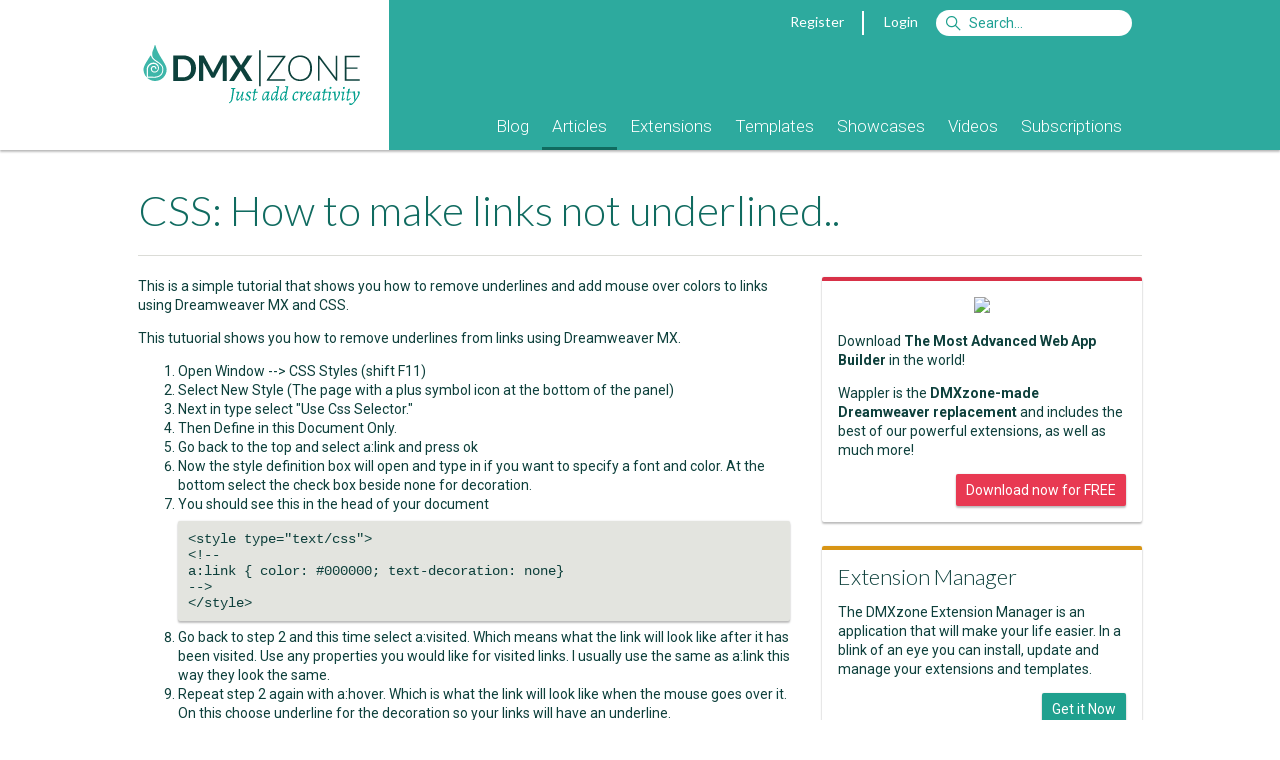

--- FILE ---
content_type: text/html; Charset=utf-8
request_url: https://www.dmxzone.com/go/5550/css-how-to-make-links-not-underlined?utm_source=DMXzone+App+Connect+Reference&utm_medium=Sidebar&utm_content=Most+Read+Tutorials&utm_campaign=CSS%3A+How+to+make+links+not+underlined..
body_size: 11847
content:
<!DOCTYPE html> <html lang="en"> <head> <meta charset="utf-8"> <base href="https://www.dmxzone.com/"> <link rel="dns-prefetch" href="//js.stripe.com" /> <link rel="dns-prefetch" href="//fonts.googleapis.com" /> <link rel="dns-prefetch" href="//image.providesupport.com" /> <link rel="dns-prefetch" href="//www.google-analytics.com" /> <title>CSS: How to make links not underlined.. - Articles - DMXzone.COM</title> <meta name="viewport" content="width=device-width, initial-scale=1">    <meta name="keywords" content="Dreamweaver MX, Dreamweaver CS3, Adobe Dreamweaver, DMXzone, CSS, ultradev, flash, dreamweaver mx, fireworks mx, macromedia mx, tutorials, extensions, swf, mxp, mxi, developers, asp, jsp, cf, cold fusion, mac, javascript, .net, aspx, dotnet">   <meta name="description" content="This is a simple tutorial that shows you how to remove underlines and add mouse over colors to links using Dreamweaver MX and CSS.">  <meta name="robots" content="noodp">   <meta property="og:title" content="CSS: How to make links not underlined..">  <meta property="og:type" content="article">   <meta property="og:url" content="https://www.dmxzone.com/go/5550/css-how-to-make-links-not-underlined/">  <meta property="og:image" content="https://www.dmxzone.com/downloads/IdImages/150/CSSfinal_200.png"> <meta property="og:description" content="This is a simple tutorial that shows you how to remove underlines and add mouse over colors to links using Dreamweaver MX and CSS."> <meta property="og:site_name" content="DMXzone">  <meta property="fb:page_id" content="266340160226"> <meta property="fb:admins" content="100000218258462,1342776344"> <link rel="image_src" href="https://www.dmxzone.com/downloads/IdImages/150/CSSfinal_200.png"> <link rel="canonical" href="https://www.dmxzone.com/go/5550/css-how-to-make-links-not-underlined/"> <link href="/rss/2" rel="alternate" type="application/rss+xml" title="RSS 2.0"> <link href="/feed/2" rel="alternate" type="application/atom+xml" title="Atom 1.0"> <link rel="shortcut icon" type="image/x-icon" href="/favicon.ico"> <link rel="icon" type="image/x-icon" href="/favicon.ico"> <link href='//fonts.googleapis.com/css?family=Alegreya:400italic,700italic,400,700' rel='stylesheet' type='text/css'> <link href='//fonts.googleapis.com/css?family=Roboto:400,400italic,700,700italic,500,500italic,300,300italic' rel='stylesheet' type='text/css'> <link href='//fonts.googleapis.com/css?family=Lato:300,400,700,300italic,400italic,700italic' rel='stylesheet' type='text/css'> <link rel="stylesheet" href="/dmx/widgets/Lightbox/styles/default/style.css" /> <link rel="stylesheet" href="styles/stylesheet.css?20170606">   <link rel="manifest" href="/manifest.json"> <script src="https://cdn.onesignal.com/sdks/OneSignalSDK.js" async></script> <script> var OneSignal = window.OneSignal || []; OneSignal.push(["init", { appId: "861e814c-64ba-423c-a612-1fc4df0e7ef6", autoRegister: false, notifyButton: { enable: true, position: 'bottom-left' } }]); </script> <script src="javascript/jquery-1.11.3.min.js"></script> <script type="text/javascript"> var BASE_URL = '/';  var USER_EMAIL = ''; var STRIPE_USER = ''; var STRIPE_PUBLIC_KEY = 'pk_live_gD6wskEEIuG9Y7AFGjST6dfw';  </script> <script> var _gaq = _gaq || [];  _gaq.push( ['_setAccount', 'UA-1832653-1'], ['_setDomainName', 'www.dmxzone.com'], ['_setCustomVar', 1, 'Login', 'false', 3], ['_setCustomVar', 2, 'Section', 'Articles', 3], ['_setCustomVar', 3, 'DiscountCode', '', 3], ['_setCustomVar', 4, 'CartItems', '0', 3], ['_setCustomVar', 5, 'CartTotal', 'USD 0', 3], ['_trackPageview'] );  </script> <!--Start of Tawk.to Script--> <script type="text/javascript"> var Tawk_API=Tawk_API||{}, Tawk_LoadStart=new Date();  Tawk_API.onLoad = function(){ Tawk_API.setAttributes({  'in-cart': 'Nothing'  }, function(error){}); };  (function(){ var s1=document.createElement("script"),s0=document.getElementsByTagName("script")[0]; s1.async=true; s1.src='https://embed.tawk.to/56dd4e2cba96cf5d2cafc9af/default'; s1.charset='UTF-8'; s1.setAttribute('crossorigin','*'); s0.parentNode.insertBefore(s1,s0); })(); </script> <!--End of Tawk.to Script--> </head>  <body class="page-showdetail"> <div id="fb-root"></div>      <form id="currencyChanger" style="display:none;" method="post"> <input name="currency" value="1"> </form>  <div class="header"> <div class="mobile"> <div class="header"> <div class="header-title"> <a href="javascript:void(0);" onclick="$('.header-popup:not(#header-nav)').hide();" data-toggle="#header-nav"><i class="fa fa-bars"></i></a> <a href="/"><b>DMX</b>|ZONE</a>  <a class="pull-right" href="javascript:void(0);" onclick="$('.header-popup:not(#header-search)').hide();" data-toggle="#header-search"><i class="fa fa-search"></i></a>  <a class="pull-right" href="#" onclick="$.dmxPopup.open('https://www.dmxzone.com/popup/login.asp', { title: 'Login' });"><i class="fa fa-user"></i></a>   </div> <ul id="header-nav" class="header-nav header-popup">   <li><a href="/9">Blog</a> <!--  --> </li>  <li><a href="/2">Articles</a> <!--  <ul>  <li><a href="/2">Manuals</a></li>  <li><a href="/2">Premium Content</a></li>  <li><a href="/2">Reviews</a></li>  <li><a href="/2">FAQs</a></li>  <li><a href="/2">e-Magazines</a></li>  <li><a href="/2">e-Books</a></li>  <li><a href="/2">Books</a></li>  </ul>  --> </li>  <li><a href="/3">Extensions</a> <!--  --> </li>  <li><a href="/66">Templates</a> <!--  --> </li>  <li><a href="/76">Showcases</a> <!--  --> </li>  <li><a href="/75">Videos</a> <!--  --> </li>  <li><a href="/77">Subscriptions</a> <!--  --> </li>  </ul> <form id="header-search" class="header-login header-popup" action="/search.asp" method="get"> <ul> <li> <input type="text" name="searchString" placeholder="Search"> <input type="hidden" name="action" value="Search"> <input type="hidden" name="STypeId" value="2"> </li> <li> <button type="submit" class="btn btn-primary">Search</button> </li> </ul> </form>   <ul id="header-filter" class="header-filter header-popup"> <li> <a href="/2/articles">All Categories</a> </li>  <li> <a class="color-manuals" href="/2-549/manuals"> <span class="badge pull-right">139</span> <span class="cat-icon icon-manuals"></span> Manuals </a> </li>  <li> <a class="color-general" href="/2-541/general"> <span class="badge pull-right">86</span> <span class="cat-icon icon-general"></span> General </a> </li>  <li> <a class="color-photoshop" href="/2-1043/photoshop"> <span class="badge pull-right">63</span> <span class="cat-icon icon-photoshop"></span> Photoshop </a> </li>  <li> <a class="color-javascript" href="/2-982/javascript"> <span class="badge pull-right">137</span> <span class="cat-icon icon-javascript"></span> JavaScript </a> </li>  <li> <a class="color-server-side" href="/2-88/server-side"> <span class="badge pull-right">192</span> <span class="cat-icon icon-server-side"></span> Server Side </a> </li>  <li> <a class="color-content-management" href="/2-629/content-management"> <span class="badge pull-right">3</span> <span class="cat-icon icon-content-management"></span> Content Management </a> </li>  <li> <a class="color-css" href="/2-147/css"> <span class="badge pull-right">244</span> <span class="cat-icon icon-css"></span> CSS </a> </li>  <li> <a class="color-design" href="/2-981/design"> <span class="badge pull-right">260</span> <span class="cat-icon icon-design"></span> Design </a> </li>  <li> <a class="color-dreamweaver" href="/2-142/dreamweaver"> <span class="badge pull-right">85</span> <span class="cat-icon icon-dreamweaver"></span> Dreamweaver </a> </li>  <li> <a class="color-flash" href="/2-634/flash"> <span class="badge pull-right">10</span> <span class="cat-icon icon-flash"></span> Flash </a> </li>  <li> <a class="color-databases" href="/2-87/databases"> <span class="badge pull-right">46</span> <span class="cat-icon icon-databases"></span> Databases </a> </li>  <li> <a class="color-html" href="/2-778/html"> <span class="badge pull-right">26</span> <span class="cat-icon icon-html"></span> HTML </a> </li>  <li> <a class="color-html5" href="/2-1045/html5"> <span class="badge pull-right">60</span> <span class="cat-icon icon-html5"></span> HTML5 </a> </li>  <li> <a class="color-wordpress" href="/2-1029/wordpress"> <span class="badge pull-right">66</span> <span class="cat-icon icon-wordpress"></span> WordPress </a> </li>  <li> <a class="color-dmxzone" href="/2-1100/dmxzone"> <span class="badge pull-right">1</span> <span class="cat-icon icon-dmxzone"></span> DMXzone </a> </li>  </ul>  </div> </div> <div class="container desktop"> <div class="col-1-4"> <a href="/"><div class="logo"></div></a> </div> <div class="col-3-4"> <div class="topnav">   <a href="#" onclick="$.dmxPopup.open('https://www.dmxzone.com/popup/register.asp', { title: 'Register' });">Register</a> <span class="vertical-separator"></span> <a href="#" onclick="$.dmxPopup.open('https://www.dmxzone.com/popup/login.asp', { title: 'Login' });">Login</a>  <form style="display:inline" action="/search.asp"> <input id="siteSearch" name="searchString" type="search" class="search" accesskey="s" placeholder="Search&hellip;"> <input type="hidden" name="STypeId" value="2" id="typeId"/> <input type="hidden" value="Search" name="action"/> </form> </div>  <div class="mainnav"> <ul>    <li class=""> <a href="/9/blog">Blog</a>  </li>    <li class="subnav active"> <a href="/2/articles">Articles</a>  <ul>  <li> <a href="/78/manuals">Manuals</a> </li>  <li> <a href="/28/premium-content">Premium Content</a> </li>  <li> <a href="/67/reviews">Reviews</a> </li>  <li> <a href="/7/faqs">FAQs</a> </li>  <li> <a href="/51/e-magazines">e-Magazines</a> </li>  <li> <a href="/33/e-books">e-Books</a> </li>  <li> <a href="/5/books">Books</a> </li>  </ul>  </li>    <li class=""> <a href="/3/extensions">Extensions</a>  </li>    <li class=""> <a href="/66/templates">Templates</a>  </li>    <li class=""> <a href="/76/showcases">Showcases</a>  </li>    <li class=""> <a href="/75/videos">Videos</a>  </li>    <li class=""> <a href="/77/subscriptions">Subscriptions</a>  </li>  </ul> </div> </div> </div> </div> <div class="gutter"></div> <div class="main"> <div class="container DMXzone articles"> 

<div id="center">
	
	
	
	<div id="content">

   <h1>CSS: How to make links not underlined..</h1>  <div class="article-body"> This is a simple tutorial that shows you how to remove underlines and add mouse over colors&nbsp;to links using Dreamweaver MX and CSS.   <p>This tutuorial shows you how to remove underlines from links using Dreamweaver MX. </p>
<ol>
<li>Open Window --&gt; CSS Styles (shift F11) 
<li>Select New Style (The page with a plus symbol icon at the bottom of the panel) 
<li>Next in type select "Use Css Selector." 
<li>Then Define in this Document Only. 
<li>Go back to the top and select a:link and press ok 
<li>Now the style definition box will open and type in if you want to specify a font and color. At the bottom select the check box beside none for decoration. 
<li>You should see this in the head of your document 
<p class="code">&lt;style type="text/css"&gt;<br />&lt;!--<br />a:link { color: #000000; text-decoration: none}<br />--&gt;<br />&lt;/style&gt;</p>
<li>Go back to step 2 and this time select a:visited. Which means what the link will look like after it has been visited. Use any properties you would like for visited links. I usually use the same as a:link this way they look the same. 
<li>Repeat step 2 again with a:hover. Which is what the link will look like when the mouse goes over it. On this choose underline for the decoration so your links will have an underline. 
<li>Repeat step 2 one more time This time with a:active. As you can probably guess this formats what the text will look like when the link is clicked. 
<li>Now make a link on your page. Just make sure your style links are in this order: <br />
<p class="code">&lt;html&gt;<br />&lt;head&gt;<br />&lt;title&gt;Underline Links&lt;/title&gt;<br />&lt;style type="text/css"&gt;<br />&lt;!--<br />a:link { color: #000000; text-decoration: none}<br />a:visited { color: #000000; text-decoration: none}<br />a:hover { color: #3366CC; text-decoration: underline}<br />a:active { color: #000000; text-decoration: none}<br />--&gt;<br />&lt;/style&gt;<br />&lt;/head&gt;<br /><br />&lt;body bgcolor="#FFFFFF" text="#000000"&gt;<br />&lt;p&gt;&lt;a href="http://www.68designs.com"&gt;My Link that is not underlined&lt;/a&gt;&lt;/p&gt;<br />&lt;/body&gt;<br />&lt;/html&gt;</p></li></ol>   </div>               <div id="comments"> <div class="subarticle"> <h2>Comments</h2> <div class="item article-body clearfix">  <div style="margin-bottom:15px;border-bottom:1px solid #e3e4df;" class="clearfix"> <div style="float:right;">    </div> <div style="float:left;width:80px;height:80px;"> <img src="//www.gravatar.com/avatar/91421c0619a8afeb1c5ddeb5baebda77?s=64&d=mm" style="max-width:64px;max-height:64px;border-radius:50%;" alt="" /> </div> <div> <h4 style="margin:0">Great</h4> <div style="font-size:14px;margin-bottom:10px;"><span style="color:#999;">September 15, 2004</span> by <a href="/user/234250/">Natalee Tjernlund</a></div> <div style="margin-bottom:16px;"><p>Finally, after browsing 5 different sites and not understanding what they are trying to teach me, someone put it so simply even I could understand it! <br />So now even a newbie like me can work with text-decoration for links!<br />Thank you!!</p></div> </div> </div>   </div>  <p><b>You must me logged in to write a comment.</b></p>  </div> </div>   
	</div>
</div>

<aside class="right cat147">                                                 <div class="item card border-color-red clearfix" style="border-top: 4px solid;"> <p style="margin-top: 0; text-align: center;"><img src="/downloads/IdImages/wappdwnl1.png"></p> <p>Download <b>The Most Advanced Web App Builder</b> in the world!</p> <p>Wappler is the <b>DMXzone-made Dreamweaver replacement</b> and includes the best of our powerful extensions, as well as much more!</p> <a class="btn btn-small btn-red pull-right" href="https://wappler.io">Download now for FREE</a> </div> <div class="item card border-color-gold clearfix" style="border-top: 4px solid;"> <h4 style="border: none; padding: 0;">Extension Manager</h4> <p>The DMXzone Extension Manager is an application that will make your life easier. In a blink of an eye you can install, update and manage your extensions and templates.</p> <a class="btn btn-small btn-green pull-right" href="/go/22670/dmxzone-extension-manager-for-dreamweaver">Get it Now</a> </div> <div class="item"> <h4><a href="https://blog.wappler.io" style="color: inherit;">Latest Wappler News</a></h4> <ul id="wapplerNews" class="list"></ul> <script> $.getJSON('https://blog.wappler.io/wp-json/wp/v2/posts').then(function(data) { for (var i = 0; i < 8; i++) { $('#wapplerNews').append('<li class="clickable" onclick="gotoUrl(\'' + data[i].link + '\')" style="padding: 8px;"><a href="' + data[i].link + '">' + data[i].title.rendered + '</a><small class="nowrap">' + data[i].excerpt.rendered.replace(/<\/?p>/gi, '') + '</small></li>'); } }); </script> </div>    <div class="item"> <h4>Latest Tutorials</h4> <ul class="list">     <li class="clickable" onclick="gotoUrl('/go/32798/dmxzone-app-connect-reference?utm_source=CSS%3A+How+to+make+links+not+underlined%2E%2E&utm_medium=Sidebar&utm_content=Latest+Tutorials&utm_campaign=DMXzone+App+Connect+Reference')" style="padding: 8px;"> <!----> <a href="/go/32798/dmxzone-app-connect-reference?utm_source=CSS%3A+How+to+make+links+not+underlined%2E%2E&utm_medium=Sidebar&utm_content=Latest+Tutorials&utm_campaign=DMXzone+App+Connect+Reference">DMXzone App Connect Reference</a>  <small class="nowrap">DMXzone App Connect features in detail</small>  </li>     <li class="clickable" onclick="gotoUrl('/go/32710/html5-data-bindings-formatter-reference?utm_source=CSS%3A+How+to+make+links+not+underlined%2E%2E&utm_medium=Sidebar&utm_content=Latest+Tutorials&utm_campaign=HTML5+Data+Bindings+Formatter+Reference')" style="padding: 8px;"> <!----> <a href="/go/32710/html5-data-bindings-formatter-reference?utm_source=CSS%3A+How+to+make+links+not+underlined%2E%2E&utm_medium=Sidebar&utm_content=Latest+Tutorials&utm_campaign=HTML5+Data+Bindings+Formatter+Reference">HTML5 Data Bindings Formatter Reference</a>  <small class="nowrap">More detailed overview of the features</small>  </li>     <li class="clickable" onclick="gotoUrl('/go/32647/server-data-formatter-and-crypto-add-on-referances?utm_source=CSS%3A+How+to+make+links+not+underlined%2E%2E&utm_medium=Sidebar&utm_content=Latest+Tutorials&utm_campaign=Server+Data+Formatter+and+Crypto+Add%2Don+Referances')" style="padding: 8px;"> <!----> <a href="/go/32647/server-data-formatter-and-crypto-add-on-referances?utm_source=CSS%3A+How+to+make+links+not+underlined%2E%2E&utm_medium=Sidebar&utm_content=Latest+Tutorials&utm_campaign=Server+Data+Formatter+and+Crypto+Add%2Don+Referances">Server Data Formatter and Crypto Add-on Referances</a>  <small class="nowrap">More detailed overview of the features in both extensions</small>  </li>     <li class="clickable" onclick="gotoUrl('/go/32629/dmxzone-database-connector-reference?utm_source=CSS%3A+How+to+make+links+not+underlined%2E%2E&utm_medium=Sidebar&utm_content=Latest+Tutorials&utm_campaign=DMXzone+Database+Connector+Reference')" style="padding: 8px;"> <!----> <a href="/go/32629/dmxzone-database-connector-reference?utm_source=CSS%3A+How+to+make+links+not+underlined%2E%2E&utm_medium=Sidebar&utm_content=Latest+Tutorials&utm_campaign=DMXzone+Database+Connector+Reference">DMXzone Database Connector Reference</a>  <small class="nowrap">A more detailed overview of the features</small>  </li>     <li class="clickable" onclick="gotoUrl('/go/32605/css-image-gallery-2-reference?utm_source=CSS%3A+How+to+make+links+not+underlined%2E%2E&utm_medium=Sidebar&utm_content=Latest+Tutorials&utm_campaign=CSS+Image+Gallery+2+Reference')" style="padding: 8px;"> <!----> <a href="/go/32605/css-image-gallery-2-reference?utm_source=CSS%3A+How+to+make+links+not+underlined%2E%2E&utm_medium=Sidebar&utm_content=Latest+Tutorials&utm_campaign=CSS+Image+Gallery+2+Reference">CSS Image Gallery 2 Reference</a>  <small class="nowrap">More detailed overview of the features</small>  </li>     <li class="clickable" onclick="gotoUrl('/go/32493/replace-server-behaviors-with-dmxzone-extensions-part-4?utm_source=CSS%3A+How+to+make+links+not+underlined%2E%2E&utm_medium=Sidebar&utm_content=Latest+Tutorials&utm_campaign=Replace+Server+Behaviors+with+DMXzone+Extensions+%28Part+4%29')" style="padding: 8px;"> <!----> <a href="/go/32493/replace-server-behaviors-with-dmxzone-extensions-part-4?utm_source=CSS%3A+How+to+make+links+not+underlined%2E%2E&utm_medium=Sidebar&utm_content=Latest+Tutorials&utm_campaign=Replace+Server+Behaviors+with+DMXzone+Extensions+%28Part+4%29">Replace Server Behaviors with DMXzone Extensions (Part 4)</a>  <small class="nowrap">Dynamic form elements replaced by Bootstrap 3 Dynamic Form Generator</small>  </li>     <li class="clickable" onclick="gotoUrl('/go/32492/replace-server-behaviors-with-dmxzone-extensions-part-3?utm_source=CSS%3A+How+to+make+links+not+underlined%2E%2E&utm_medium=Sidebar&utm_content=Latest+Tutorials&utm_campaign=Replace+Server+Behaviors+with+DMXzone+Extensions+%28Part+3%29')" style="padding: 8px;"> <!----> <a href="/go/32492/replace-server-behaviors-with-dmxzone-extensions-part-3?utm_source=CSS%3A+How+to+make+links+not+underlined%2E%2E&utm_medium=Sidebar&utm_content=Latest+Tutorials&utm_campaign=Replace+Server+Behaviors+with+DMXzone+Extensions+%28Part+3%29">Replace Server Behaviors with DMXzone Extensions (Part 3)</a>  <small class="nowrap">Insert, update, delete records meet DMXzone Database Updater</small>  </li>     <li class="clickable" onclick="gotoUrl('/go/32491/replace-server-behaviors-with-dmxzone-extensions-part-2?utm_source=CSS%3A+How+to+make+links+not+underlined%2E%2E&utm_medium=Sidebar&utm_content=Latest+Tutorials&utm_campaign=Replace+Server+Behaviors+with+DMXzone+Extensions+%28Part+2%29')" style="padding: 8px;"> <!----> <a href="/go/32491/replace-server-behaviors-with-dmxzone-extensions-part-2?utm_source=CSS%3A+How+to+make+links+not+underlined%2E%2E&utm_medium=Sidebar&utm_content=Latest+Tutorials&utm_campaign=Replace+Server+Behaviors+with+DMXzone+Extensions+%28Part+2%29">Replace Server Behaviors with DMXzone Extensions (Part 2)</a>  <small class="nowrap">User authentication replaced by DMXzone Sercurity Provider</small>  </li>     <li class="clickable" onclick="gotoUrl('/go/32490/replace-server-behaviors-with-dmxzone-extensions-part-1?utm_source=CSS%3A+How+to+make+links+not+underlined%2E%2E&utm_medium=Sidebar&utm_content=Latest+Tutorials&utm_campaign=Replace+Server+Behaviors+with+DMXzone+Extensions+%28Part+1%29')" style="padding: 8px;"> <!----> <a href="/go/32490/replace-server-behaviors-with-dmxzone-extensions-part-1?utm_source=CSS%3A+How+to+make+links+not+underlined%2E%2E&utm_medium=Sidebar&utm_content=Latest+Tutorials&utm_campaign=Replace+Server+Behaviors+with+DMXzone+Extensions+%28Part+1%29">Replace Server Behaviors with DMXzone Extensions (Part 1)</a>  <small class="nowrap">From the server to the client with DMXzone extensions</small>  </li>     <li class="clickable" onclick="gotoUrl('/go/32577/dmxzone-data-importer-and-exporter-reference?utm_source=CSS%3A+How+to+make+links+not+underlined%2E%2E&utm_medium=Sidebar&utm_content=Latest+Tutorials&utm_campaign=DMXzone+Data+Importer+and+Exporter+Reference')" style="padding: 8px;"> <!----> <a href="/go/32577/dmxzone-data-importer-and-exporter-reference?utm_source=CSS%3A+How+to+make+links+not+underlined%2E%2E&utm_medium=Sidebar&utm_content=Latest+Tutorials&utm_campaign=DMXzone+Data+Importer+and+Exporter+Reference">DMXzone Data Importer and Exporter Reference</a>  <small class="nowrap">More detailed overview of the features</small>  </li>  </ul> </div> <div class="item"> <h4>Most Read Tutorials</h4> <ul class="list">     <li class="clickable" onclick="gotoUrl('/go/4671/how-to-install-extensions-from-dmxzone?utm_source=CSS%3A+How+to+make+links+not+underlined%2E%2E&utm_medium=Sidebar&utm_content=Most+Read+Tutorials&utm_campaign=How+to+install+extensions+from+DMXzone')" style="padding: 8px;"> <!----> <a href="/go/4671/how-to-install-extensions-from-dmxzone?utm_source=CSS%3A+How+to+make+links+not+underlined%2E%2E&utm_medium=Sidebar&utm_content=Most+Read+Tutorials&utm_campaign=How+to+install+extensions+from+DMXzone">How to install extensions from DMXzone</a>  <small class="nowrap">Learn how to install DMXzone extensions</small>  </li>     <li class="clickable" onclick="gotoUrl('/go/4615/how-to-find-out-if-a-record-already-exists-in-a-database-if-it-doesn-t-insert-a?utm_source=CSS%3A+How+to+make+links+not+underlined%2E%2E&utm_medium=Sidebar&utm_content=Most+Read+Tutorials&utm_campaign=How+to+find+out+if+a+record+already+exists+in+a+database%2C+If+it+doesn%27t+Insert+A+New+Record')" style="padding: 8px;"> <!----> <a href="/go/4615/how-to-find-out-if-a-record-already-exists-in-a-database-if-it-doesn-t-insert-a?utm_source=CSS%3A+How+to+make+links+not+underlined%2E%2E&utm_medium=Sidebar&utm_content=Most+Read+Tutorials&utm_campaign=How+to+find+out+if+a+record+already+exists+in+a+database%2C+If+it+doesn%27t+Insert+A+New+Record">How to find out if a record already exists in a database, If it doesn't Insert A New Record</a>  </li>     <li class="clickable" onclick="gotoUrl('/go/5617/css-gradient-background?utm_source=CSS%3A+How+to+make+links+not+underlined%2E%2E&utm_medium=Sidebar&utm_content=Most+Read+Tutorials&utm_campaign=CSS+Gradient+Background')" style="padding: 8px;"> <!----> <a href="/go/5617/css-gradient-background?utm_source=CSS%3A+How+to+make+links+not+underlined%2E%2E&utm_medium=Sidebar&utm_content=Most+Read+Tutorials&utm_campaign=CSS+Gradient+Background">CSS Gradient Background</a>  </li>     <li class="clickable" onclick="gotoUrl('/go/32490/replace-server-behaviors-with-dmxzone-extensions-part-1?utm_source=CSS%3A+How+to+make+links+not+underlined%2E%2E&utm_medium=Sidebar&utm_content=Most+Read+Tutorials&utm_campaign=Replace+Server+Behaviors+with+DMXzone+Extensions+%28Part+1%29')" style="padding: 8px;"> <!----> <a href="/go/32490/replace-server-behaviors-with-dmxzone-extensions-part-1?utm_source=CSS%3A+How+to+make+links+not+underlined%2E%2E&utm_medium=Sidebar&utm_content=Most+Read+Tutorials&utm_campaign=Replace+Server+Behaviors+with+DMXzone+Extensions+%28Part+1%29">Replace Server Behaviors with DMXzone Extensions (Part 1)</a>  <small class="nowrap">From the server to the client with DMXzone extensions</small>  </li>     <li class="clickable" onclick="gotoUrl('/go/4114/creating-a-news-module-using-php-and-mysql?utm_source=CSS%3A+How+to+make+links+not+underlined%2E%2E&utm_medium=Sidebar&utm_content=Most+Read+Tutorials&utm_campaign=Creating+a+News+Module+using+PHP+and+MySQL')" style="padding: 8px;"> <!----> <a href="/go/4114/creating-a-news-module-using-php-and-mysql?utm_source=CSS%3A+How+to+make+links+not+underlined%2E%2E&utm_medium=Sidebar&utm_content=Most+Read+Tutorials&utm_campaign=Creating+a+News+Module+using+PHP+and+MySQL">Creating a News Module using PHP and MySQL</a>  </li>     <li class="clickable" onclick="gotoUrl('/go/756/contact-form-with-php-and-flash?utm_source=CSS%3A+How+to+make+links+not+underlined%2E%2E&utm_medium=Sidebar&utm_content=Most+Read+Tutorials&utm_campaign=Contact+form+with+PHP+and+Flash')" style="padding: 8px;"> <!----> <a href="/go/756/contact-form-with-php-and-flash?utm_source=CSS%3A+How+to+make+links+not+underlined%2E%2E&utm_medium=Sidebar&utm_content=Most+Read+Tutorials&utm_campaign=Contact+form+with+PHP+and+Flash">Contact form with PHP and Flash</a>  </li>     <li class="clickable" onclick="gotoUrl('/go/221/pure-asp-upload-tutorial-by-leon-radley?utm_source=CSS%3A+How+to+make+links+not+underlined%2E%2E&utm_medium=Sidebar&utm_content=Most+Read+Tutorials&utm_campaign=Pure+ASP+Upload+Tutorial+by+Leon+Radley')" style="padding: 8px;"> <!----> <a href="/go/221/pure-asp-upload-tutorial-by-leon-radley?utm_source=CSS%3A+How+to+make+links+not+underlined%2E%2E&utm_medium=Sidebar&utm_content=Most+Read+Tutorials&utm_campaign=Pure+ASP+Upload+Tutorial+by+Leon+Radley">Pure ASP Upload Tutorial by Leon Radley</a>  </li>     <li class="clickable" onclick="gotoUrl('/go/5550/css-how-to-make-links-not-underlined?utm_source=CSS%3A+How+to+make+links+not+underlined%2E%2E&utm_medium=Sidebar&utm_content=Most+Read+Tutorials&utm_campaign=CSS%3A+How+to+make+links+not+underlined%2E%2E')" style="padding: 8px;"> <!----> <a href="/go/5550/css-how-to-make-links-not-underlined?utm_source=CSS%3A+How+to+make+links+not+underlined%2E%2E&utm_medium=Sidebar&utm_content=Most+Read+Tutorials&utm_campaign=CSS%3A+How+to+make+links+not+underlined%2E%2E">CSS: How to make links not underlined..</a>  </li>     <li class="clickable" onclick="gotoUrl('/go/1736/setting-up-iis-5-under-windows-2000-professional?utm_source=CSS%3A+How+to+make+links+not+underlined%2E%2E&utm_medium=Sidebar&utm_content=Most+Read+Tutorials&utm_campaign=Setting+Up+IIS+5+under+Windows+2000+Professional')" style="padding: 8px;"> <!----> <a href="/go/1736/setting-up-iis-5-under-windows-2000-professional?utm_source=CSS%3A+How+to+make+links+not+underlined%2E%2E&utm_medium=Sidebar&utm_content=Most+Read+Tutorials&utm_campaign=Setting+Up+IIS+5+under+Windows+2000+Professional">Setting Up IIS 5 under Windows 2000 Professional</a>  </li>     <li class="clickable" onclick="gotoUrl('/go/4150/dreamweaver-4-0-tutorial?utm_source=CSS%3A+How+to+make+links+not+underlined%2E%2E&utm_medium=Sidebar&utm_content=Most+Read+Tutorials&utm_campaign=Dreamweaver+4%2E0+Tutorial')" style="padding: 8px;"> <!----> <a href="/go/4150/dreamweaver-4-0-tutorial?utm_source=CSS%3A+How+to+make+links+not+underlined%2E%2E&utm_medium=Sidebar&utm_content=Most+Read+Tutorials&utm_campaign=Dreamweaver+4%2E0+Tutorial">Dreamweaver 4.0 Tutorial</a>  </li>  </ul> </div> <div class="item"> <h4>Best Rated Tutorials</h4> <ul class="list">     <li class="clickable" onclick="gotoUrl('/go/10239/use-cf-to-block-problems-with-google-accelorator?utm_source=CSS%3A+How+to+make+links+not+underlined%2E%2E&utm_medium=Sidebar&utm_content=Best+Rated+Tutorials&utm_campaign=Use+CF+to+block+problems+with+Google+Accelorator')" style="padding: 8px;"> <!----> <a href="/go/10239/use-cf-to-block-problems-with-google-accelorator?utm_source=CSS%3A+How+to+make+links+not+underlined%2E%2E&utm_medium=Sidebar&utm_content=Best+Rated+Tutorials&utm_campaign=Use+CF+to+block+problems+with+Google+Accelorator">Use CF to block problems with Google Accelorator</a>  </li>     <li class="clickable" onclick="gotoUrl('/go/10562/mysql-security-access-control-and-privileges?utm_source=CSS%3A+How+to+make+links+not+underlined%2E%2E&utm_medium=Sidebar&utm_content=Best+Rated+Tutorials&utm_campaign=MySQL+%2D+Security%2C+Access+Control%2C+and+Privileges')" style="padding: 8px;"> <!----> <a href="/go/10562/mysql-security-access-control-and-privileges?utm_source=CSS%3A+How+to+make+links+not+underlined%2E%2E&utm_medium=Sidebar&utm_content=Best+Rated+Tutorials&utm_campaign=MySQL+%2D+Security%2C+Access+Control%2C+and+Privileges">MySQL - Security, Access Control, and Privileges</a>  </li>     <li class="clickable" onclick="gotoUrl('/go/10589/selectively-compressing-areas-of-an-image?utm_source=CSS%3A+How+to+make+links+not+underlined%2E%2E&utm_medium=Sidebar&utm_content=Best+Rated+Tutorials&utm_campaign=Selectively+compressing+areas+of+an+image+')" style="padding: 8px;"> <!----> <a href="/go/10589/selectively-compressing-areas-of-an-image?utm_source=CSS%3A+How+to+make+links+not+underlined%2E%2E&utm_medium=Sidebar&utm_content=Best+Rated+Tutorials&utm_campaign=Selectively+compressing+areas+of+an+image+">Selectively compressing areas of an image </a>  </li>     <li class="clickable" onclick="gotoUrl('/go/11340/display-records-until-a-certain-date?utm_source=CSS%3A+How+to+make+links+not+underlined%2E%2E&utm_medium=Sidebar&utm_content=Best+Rated+Tutorials&utm_campaign=Display+Records+until+a+Certain+date')" style="padding: 8px;"> <!----> <a href="/go/11340/display-records-until-a-certain-date?utm_source=CSS%3A+How+to+make+links+not+underlined%2E%2E&utm_medium=Sidebar&utm_content=Best+Rated+Tutorials&utm_campaign=Display+Records+until+a+Certain+date">Display Records until a Certain date</a>  </li>     <li class="clickable" onclick="gotoUrl('/go/11779/setting-up-an-automated-import-export?utm_source=CSS%3A+How+to+make+links+not+underlined%2E%2E&utm_medium=Sidebar&utm_content=Best+Rated+Tutorials&utm_campaign=Setting+up+an+Automated+Import%2FExport')" style="padding: 8px;"> <!----> <a href="/go/11779/setting-up-an-automated-import-export?utm_source=CSS%3A+How+to+make+links+not+underlined%2E%2E&utm_medium=Sidebar&utm_content=Best+Rated+Tutorials&utm_campaign=Setting+up+an+Automated+Import%2FExport">Setting up an Automated Import/Export</a>  </li>     <li class="clickable" onclick="gotoUrl('/go/12067/pure-asp-upload-3-manual?utm_source=CSS%3A+How+to+make+links+not+underlined%2E%2E&utm_medium=Sidebar&utm_content=Best+Rated+Tutorials&utm_campaign=Pure+ASP+Upload+3+Manual')" style="padding: 8px;"> <!----> <a href="/go/12067/pure-asp-upload-3-manual?utm_source=CSS%3A+How+to+make+links+not+underlined%2E%2E&utm_medium=Sidebar&utm_content=Best+Rated+Tutorials&utm_campaign=Pure+ASP+Upload+3+Manual">Pure ASP Upload 3 Manual</a>  <small class="nowrap">All you need to know about Pure ASP Upload 3</small>  </li>     <li class="clickable" onclick="gotoUrl('/go/13208/how-to-create-tabbed-navigation-using-css?utm_source=CSS%3A+How+to+make+links+not+underlined%2E%2E&utm_medium=Sidebar&utm_content=Best+Rated+Tutorials&utm_campaign=How+to+create+Tabbed+navigation+using+CSS')" style="padding: 8px;"> <!----> <a href="/go/13208/how-to-create-tabbed-navigation-using-css?utm_source=CSS%3A+How+to+make+links+not+underlined%2E%2E&utm_medium=Sidebar&utm_content=Best+Rated+Tutorials&utm_campaign=How+to+create+Tabbed+navigation+using+CSS">How to create Tabbed navigation using CSS</a>  </li>     <li class="clickable" onclick="gotoUrl('/go/13659/fish-eye-menu-manual?utm_source=CSS%3A+How+to+make+links+not+underlined%2E%2E&utm_medium=Sidebar&utm_content=Best+Rated+Tutorials&utm_campaign=Fish+Eye+Menu+Manual')" style="padding: 8px;"> <!----> <a href="/go/13659/fish-eye-menu-manual?utm_source=CSS%3A+How+to+make+links+not+underlined%2E%2E&utm_medium=Sidebar&utm_content=Best+Rated+Tutorials&utm_campaign=Fish+Eye+Menu+Manual">Fish Eye Menu Manual</a>  </li>     <li class="clickable" onclick="gotoUrl('/go/13692/link-exchange-system-with-dreamweaver-cs3-php-and-mysql?utm_source=CSS%3A+How+to+make+links+not+underlined%2E%2E&utm_medium=Sidebar&utm_content=Best+Rated+Tutorials&utm_campaign=Link+Exchange+System+with+Dreamweaver+CS3%2C+PHP+and+MySQL')" style="padding: 8px;"> <!----> <a href="/go/13692/link-exchange-system-with-dreamweaver-cs3-php-and-mysql?utm_source=CSS%3A+How+to+make+links+not+underlined%2E%2E&utm_medium=Sidebar&utm_content=Best+Rated+Tutorials&utm_campaign=Link+Exchange+System+with+Dreamweaver+CS3%2C+PHP+and+MySQL">Link Exchange System with Dreamweaver CS3, PHP and MySQL</a>  </li>     <li class="clickable" onclick="gotoUrl('/go/14159/do-better-than-google-presentation-by-yourself-of-course-you-can?utm_source=CSS%3A+How+to+make+links+not+underlined%2E%2E&utm_medium=Sidebar&utm_content=Best+Rated+Tutorials&utm_campaign=Do+better+than+Google+Presentation+by+yourself%3F+Of+course+you+can%21+')" style="padding: 8px;"> <!----> <a href="/go/14159/do-better-than-google-presentation-by-yourself-of-course-you-can?utm_source=CSS%3A+How+to+make+links+not+underlined%2E%2E&utm_medium=Sidebar&utm_content=Best+Rated+Tutorials&utm_campaign=Do+better+than+Google+Presentation+by+yourself%3F+Of+course+you+can%21+">Do better than Google Presentation by yourself? Of course you can! </a>  </li>  </ul> </div>    </aside>  </div> </div> <div class="footer"> <div class="container"> <div class="col-1-1"> <div class="social">   <a href="http://www.facebook.com/DMXzone" onclick="_gaq.push(['_trackEvent', 'Social', 'Facebook']);" target="_blank" title="Follow us on Facebook"><i class="icon fa fa-facebook-square"></i></a> <!--<a href="http://www.linkedin.com/company/dmxzone" onclick="_gaq.push(['_trackEvent', 'Social', 'LinkedIn']);" target="_blank" title="Follow us on LinkedIn"><i class="icon fa fa-linkedin-square"></i></a>--> <!--<a href="http://plus.google.com/100646576435376976638" onclick="_gaq.push(['_trackEvent', 'Social', 'Google+']);" target="_blank" title="Follow us on Google+"><i class="icon fa fa-google-plus-square"></i></a>--> <a href="http://www.youtube.com/user/DMXzone" onclick="_gaq.push(['_trackEvent', 'Social', 'YouTube']);" target="_blank" title="DMXzone at YouTube"><i class="icon fa fa-youtube-square"></i></a>  <a href="http://twitter.com/dmxzone" onclick="_gaq.push(['_trackEvent', 'Social', 'Twitter']);" target="_blank" title="Follow us on twitter"><i class="icon fa fa-twitter-square"></i></a> <a href="/feed/2" onclick="_gaq.push(['_trackEvent', 'Social', 'RSS']);" target="_blank" title="Subscribe to the RSS feed"><i class="icon fa fa-rss-square"></i></a> </div> <div class="settings"> Currency: <a href="#" onclick="changeCurrency(2);return false;"><i class="icon fa fa-eur"></i></a> <a class="current" href="#" onclick="changeCurrency(1);return false;"><i class="icon fa fa-usd"></i></a> <a href="#" onclick="changeCurrency(3);return false;"><i class="icon fa fa-gbp"></i></a> </div>  <div class="inner"> <div> <div class="col-1-4"> <b>Company Info</b> <ul> <li><a href="/24/about-us/">About Us</a></li> <li><a href="/24/about-us/">Contact Us</a></li> <li><a href="/24/about-us/">Advertising</a></li> <li><a href="/23/our-sponsors/">Sponsors</a></li> <li><a href="/29/our-writers/">Writers</a></li> <li><a href="/64/hall-of-fame/">Hall Of Fame</a></li> </ul> </div> <div class="col-1-4"> <b>Payment &amp; Pricing</b> <ul> <li><a href="/74/payment-and-pricing/">Payment Methods</a></li> <li><a href="/74/payment-and-pricing/#VAT_Tax">VAT / Tax</a></li> <li><a href="/74/payment-and-pricing/#VolumePricing">Volume Pricing</a></li> <li><a href="/74/payment-and-pricing/#VolumePricing">Discount Codes</a></li> <li><a href="/74/payment-and-pricing/#Subscriptions">Subscriptions</a></li> </ul> </div> <div class="col-1-4"> <b>Legal Notices</b> <ul> <li><a href="/68/terms-of-use/">Terms &amp; Conditions</a></li> <!--<li><a href="/70/membership/">Membership Terms</a></li>--> <li><a href="/73/subscription-terms/">Subscription Terms</a></li> <li><a href="/69/privacy-policy/">Privacy Policy</a></li> <li><a href="/72/refund-conditions/">Refund Policy</a></li> <li><a href="/71/licenses/">Licenses</a></li> </ul> </div> <div class="col-1-4"> <b>Guides</b> <ul> <li><a href="/go/20115/using-the-dmxzone-shopping-cart/">Using The Shopping Cart</a></li> <li><a href="/go/20121/navigating-through-the-new-dmxzone-profile/">Navigating The Profile Page</a></li> <li><a href="/go/18645/getting-the-best-dmxzone-support/">Getting The Best Support</a></li> <li><a href="/go/19581/using-dmxzone-new-extensions-forums/">Using The Support Forums</a></li> <li><a href="/go/4668/where-do-i-find-my-serial-number/">Where Do I Find My Serial</a></li> <li><a href="/go/4671/how-to-install-extensions-from-dmxzone/">How To Install An Extension</a></li> </ul> </div> </div> <center> Copyright &copy; 2001-2026 <a href="http://www.dynamiczones.com">Dynamic Zones International B.V.</a>, All Rights Reserved. </center> </div> </div> </div> </div> <script src="javascript/scrollreveal.min.js"></script> <script> window.sr = ScrollReveal({ ducation: 1000 }); sr.reveal('[data-reveal]'); var srg = {}; $('[data-reveal-group]').each(function(i, e) { var g = $(e).data('revealGroup'); if (!srg[g]) { sr.reveal('[data-reveal-group="' + g + '"]', 50); srg[g] = 1; } }); </script> <script src="javascript/widgets.min.js"></script> <script type="text/javascript" src="/dmx/dmx.core.js"></script> <script type="text/javascript" src="/dmx/widgets/Lightbox/dmx.lightbox.js"></script>   <script src="javascript/protocolcheck.js"></script> <script type="text/javascript"> $('#history').append('<button class="btn btn-small">See full history</button>').find('h3:not(:first), ul:not(:first)').hide(); $('#history button').on('click', function() { $('#history').find('h3, ul').slideDown(); $(this).hide(); }); function Set_Cookie( name, value, expires, path, domain, secure ) { var today = new Date(); today.setTime( today.getTime() ); if (!path) { path = '/'; } if ( expires ) { expires = expires * 1000 * 60 * 60 * 24; } var expires_date = new Date( today.getTime() + (expires) ); document.cookie = name + "=" +escape( value ) + ( expires ? ";expires=" + expires_date.toGMTString() : "" ) + ( path ? ";path=" + path : "" ) + ( domain ? ";domain=" + domain : "" ) + ( secure ? ";secure" : "" ); } var currentPage = 1, totalPages = 0, loadingPage = false; function loadMore() { loadingPage = true; $.get('/ajax_index_page.asp', { typeId: 2, catId: 147, show: '', filter: '', archive: '', page: ++currentPage }, function(data) { $newData = $(data); $('.extensions-index').append($newData); loadingPage = false; if (currentPage >= totalPages) $('.load-more').hide(); sr.sync(); }); } var relationPages = {}; function loadRelationPage(id) { relationPages[id] = (relationPages[id] || 1) + 1; var $button = $('.relation_' + id + '_load'); var $loader = $('<i class="fa fa-spinner fa-spin"></i>'); $button.prop('disabled', true).append($loader); $.get(BASE_URL + 'ajax_relation_page.asp', { id: id, newsId: 5550, page: relationPages[id] }).done(function(html, status, xhr) { if (html == '') { $button.hide(); return; } $('#relation_' + id).append(html); if (xhr.getResponseHeader('last')) { $button.hide(); } }).always(function() { $loader.remove(); $button.prop('disabled', false); sr.sync(); }); } function subscribe(id) { var loc = document.location; if (loc.search.indexOf('subscribe=' + id) > 0) { $.dmxPopup.open('https://www.dmxzone.com/popup/subscribe.asp?subscribe=', { title: 'Subscribe' }); } else { var qs = loc.search.replace(/[&\?]subscribe=[^&]*/, ''); loc.href = 'https://' + loc.hostname + loc.pathname + (qs ? qs + '&subscribe=' + id : '?subscribe=' + id); } } function checkout(id) { var loc = document.location; if (loc.search.indexOf('checkout=' + id) > 0) { $.dmxPopup.open('https://www.dmxzone.com/popup/checkout.asp?checkout=', { title: 'Checkout' }); } else { var qs = loc.search.replace(/[&\?]checkout=[^&]*/, ''); loc.href = 'https://' + loc.hostname + loc.pathname + (qs ? qs + '&checkout=' + id : '?checkout=' + id); } } ajaxPage = 1; ajaxArchive = ''; ajaxPageCatId = '147'; ajaxPageShow = ''; ajaxPageFilter = ''; ajaxPageSort = ''; ajaxPagePeriod = ''; function ajaxPageUpdate(target) { if (ajaxPageSort == 'sales') { ajaxPagePeriod = '1'; } if (ajaxPageSort == 'downloads') { ajaxPagePeriod = '2'; } $(target).css('opacity', .7); $.get('/ajax_index_page.asp', { typeId: 2, archive: ajaxArchive, catId: ajaxPageCatId, show: ajaxPageShow, filter: ajaxPageFilter, sort: ajaxPageSort, period: ajaxPagePeriod, page: ajaxPage }, function(data) { if (window.history && history.pushState) { history.pushState({}, '', location.href.replace(location.search, '') + '?catId=' + encodeURIComponent(ajaxPageCatId) + '&show=' + encodeURIComponent(ajaxPageShow) + '&filter=' + encodeURIComponent(ajaxPageFilter) + '&sort=' + encodeURIComponent(ajaxPageSort) + '&period=' + encodeURIComponent(ajaxPagePeriod) ); } if (ajaxPage > 1) { $(target).append(data).css('opacity', 1); } else { $(target).html(data).css('opacity', 1); } sr.sync(); }); } (function($) { $('a[href^="dmxextension:"]').click(function(event) { event.preventDefault(); if (/^((?!chrome|android).)*safari/i.test(navigator.userAgent)) { if (confirm('You need to have DMXzone Extension Manager installed to continue')) { document.location = $(this).attr("href") } } else { window.protocolCheck($(this).attr("href"), function() { $.dmxPopup.open('https://www.dmxzone.com/popup/dem.asp', { title: 'Extension Manager' }); }); } });     $('a[href^="#"]').on('click', function(e) { e.preventDefault(); if ($(this).attr('href') != '#') { document.location.hash = $(this).attr('href'); } }); $('[data-ajax-load]').on('click', function(e) { e.preventDefault(); var self = this; var target = $(this).data('ajaxLoad'); $.get('/ajax_index_page.asp', { typeId: 2, catId: 147, archive: '', show: '', filter: '', sort: '', period: '', page: ++currentPage }, function(data) { $(data).appendTo(target); if (currentPage >= totalPages) $(self).hide(); sr.sync(); }); }); })(jQuery); </script>  <script async src='//www.google-analytics.com/ga.js' type='text/javascript'></script>  
</body>
</html>